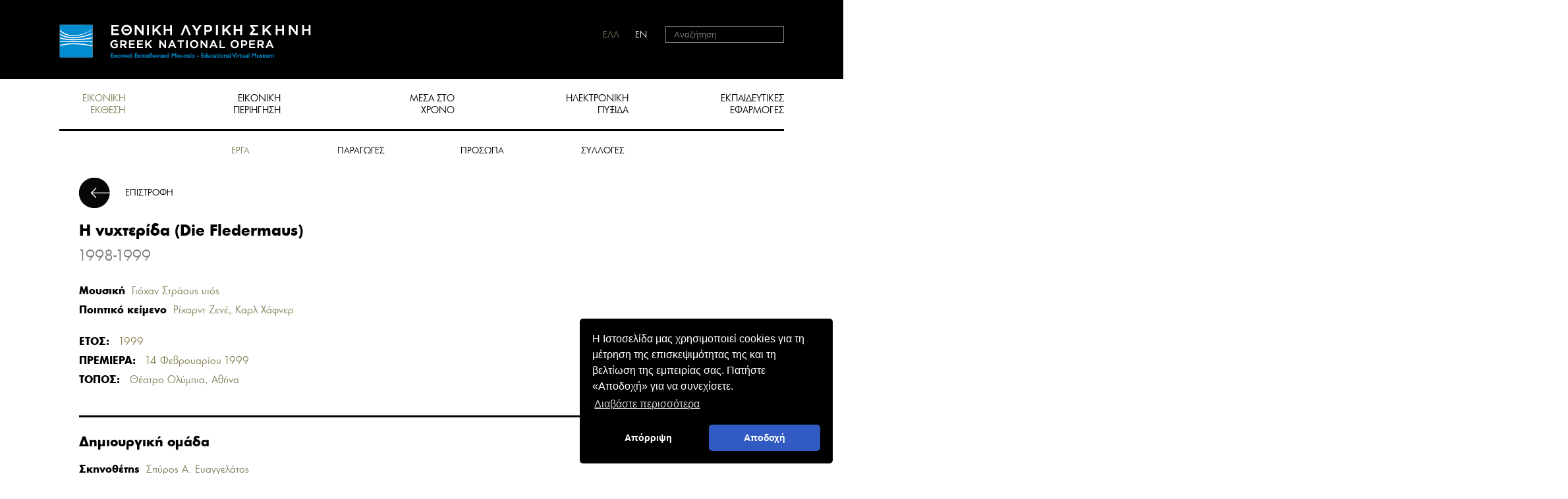

--- FILE ---
content_type: text/html; charset=utf-8
request_url: https://virtualmuseum.nationalopera.gr/el/eikoniki-ekthesi/erga/i-nyhterida-17203/i-nyhterida-1998-1999-20485/
body_size: 8998
content:

    <!DOCTYPE html>
<html xmlns="http://www.w3.org/1999/xhtml" xml:lang="el" lang="el">
 <head>
        
	    <meta name="viewport" content="width=device-width, initial-scale=1" />
        <meta charset="utf-8"/>
	 <title>Η νυχτερίδα - 1998-1999 - Εθνική Λυρική Σκηνή</title>
<meta name="description" content="">
<meta name="keywords" content="">
	 <link rel="stylesheet" href="/css/reset.css" media="all"/>
	 <link rel="stylesheet" href="/css/type.css" media="all"/>
	 <link rel="stylesheet" href="/css/layout.css" media="screen">
     <link rel="stylesheet" href="/css/layout-vsmall.css" media="screen and (max-width:391px)">
     <link rel="stylesheet" href="/css/layout-small.css" media="screen and (min-width:700px)">
	 <link rel="stylesheet" href="/css/layout-medium.css" media="screen and (min-width:900px)">
	 <link rel="stylesheet" href="/css/layout-large.css" media="screen and (min-width:1000px)">
	 <link rel="stylesheet" href="/css/layout-xlarge.css" media="screen and (min-width:1240px)">
	 <!-- custom fonts -->
	 <link rel="stylesheet" href="/css/fonts.css" media="screen">
	 <link rel="stylesheet" type="text/css" href="https://cdn.jsdelivr.net/npm/cookieconsent@3/build/cookieconsent.min.css" />
	 <script src="/scripts/prefix-free.js"></script>
     <script src="//ajax.googleapis.com/ajax/libs/jquery/1.10.2/jquery.min.js"></script>
	 <script src="/scripts/image-zoom.min.js"></script>
	 <script src="/scripts/html5shiv.js"></script>
 	
	 <meta name="google-site-verification" content="UDKaHl7zQDj5N8OEoN5r505Auxv757R4U8UUzMRDoqg" />
    
    
    <link rel="stylesheet" href="/css/magnific-popup.css">

   

    </head>
	


    

    <body class="inner">
        <header>

            <a class="top-logo no-text" href="/">
	HOME
	</a>
            <a href="#" class="nav-toggle no-text"><span></span><span></span><span></span></a>
            <nav class="main">
                <ul>
  <li><a href="/el/eikoniki-ekthesi/" class="current">ΕΙΚΟΝΙΚΗ<br/> ΕΚΘΕΣΗ</a></li>
  <li><a href="/el/eikoniki-periigisi/">ΕΙΚΟΝΙΚΗ<br/> ΠΕΡΙΗΓΗΣΗ</a></li>
  <li><a href="/el/mesa-sto-hrono/">ΜΕΣΑ ΣΤΟ<br/> ΧΡΟΝΟ</a></li>
  <li><a href="/el/ilektroniki-pyksida/">ΗΛΕΚΤΡΟΝΙΚΗ<br/> ΠΥΞΙΔΑ</a></li>
  <li><a href="/el/ekpaideytikes-efarmoges/">ΕΚΠΑΙΔΕΥΤΙΚΕΣ<br/> ΕΦΑΡΜΟΓΕΣ</a></li>
  <li><a href="/el/sholia-episkepton/">ΣΧΟΛΙΑ ΕΠΙΣΚΕΠΤΩΝ</a></li>
</ul>
            </nav>
            <ul class="additional-menu">
  <li class="language"><a href="javascript:void(0)" class="greek current">ΕΛΛ</a><a href="/en/virtual-exhibition/works/the-bat-17203/the-bat-1998-1999-20485/" class="english">EN</a></li>
  <li class="searchform large-only">
    <form id="searchform" method="GET" action="/el/anazitisi/"><label for="search" class="screenreader">search</label><input name="search" id="search" type="search" placeholder="Αναζήτηση"><button>Αναζήτηση</button></form>
  </li>
  <li class="large-only guest" style="white-space:nowrap!important;"><a href="#"></a></li>
</ul>
            <nav class="sub"><a href="/el/eikoniki-ekthesi/erga/" class="current">ΕΡΓΑ</a><a href="/el/eikoniki-ekthesi/paragoges/">ΠΑΡΑΓΩΓΕΣ</a><a href="/el/eikoniki-ekthesi/prosopa/">ΠΡΟΣΩΠΑ</a><a href="/el/eikoniki-ekthesi/sylloges/">ΣΥΛΛΟΓΕΣ</a></nav>

        </header>

        
     <main>
         <article class="results"><header><a href="#" class="back">ΕΠΙΣΤΡΟΦΗ</a><h3>Η νυχτερίδα (Die Fledermaus)</h3>
    <div class="date">1998-1999</div>
    <div class="field"><strong>Μουσική</strong><span><a href="/el/eikoniki-ekthesi/prosopa/straous-yios-giohan-1079/">Γιόχαν Στράους υιός</a></span></div>
    <div class="field"><strong>Ποιητικό κείμενο</strong><span><a href="/el/eikoniki-ekthesi/prosopa/zene-riharnt-1081/">Ρίχαρντ Ζενέ, </a><a href="/el/eikoniki-ekthesi/prosopa/hafner-karl-1103/">Καρλ Χάφνερ</a></span></div><br><div class="field"><strong>ΕΤΟΣ:
				</strong><span>1999</span></div>
    <div class="field"><strong>ΠΡΕΜΙΕΡΑ:
				</strong><span>14 Φεβρουαρίου 1999</span></div>
    <div class="field"><strong>ΤΟΠΟΣ:
				</strong><span><a href="/el/eikoniki-ekthesi/theatra/theatro-olympia-athina/">Θέατρο Ολύμπια, Αθήνα</a></span></div>
    <div class="details"></div></header><aside><h2>Δημιουργική ομάδα</h2>
    <div class="field"><strong>Σκηνοθέτης</strong><span><a href="/el/eikoniki-ekthesi/prosopa/eyaggelatos-spyros-1806/">Σπύρος Α. Ευαγγελάτος</a></span></div>
    <div class="field"><strong>Σκηνογράφος</strong><span><a href="/el/eikoniki-ekthesi/prosopa/ziakas-giorgos-449/">Γιώργος Ζιάκας</a></span></div>
    <div class="field"><strong>Ενδυματολόγος</strong><span><a href="/el/eikoniki-ekthesi/prosopa/ziakas-giorgos-449/">Γιώργος Ζιάκας</a></span></div>
    <div class="field"><strong>Χορογράφος</strong><span><a href="/el/eikoniki-ekthesi/prosopa/flery-papantonopoulos-giannis-2336/">Γιάννης Φλερύ (Παπαντωνόπουλος)</a></span></div><br><div class="field"><strong>Φωτιστής</strong><span><a href="/el/eikoniki-ekthesi/prosopa/theodoridis-giannis-2083/">Γιάννης Θεοδωρίδης, </a><a href="/el/eikoniki-ekthesi/prosopa/kontes-giannis-3509/">Γιάννης Κοντές</a></span></div>
    <div class="field"><strong>Μετάφραση λιμπρέτου στα ελληνικά</strong><span><a href="/el/eikoniki-ekthesi/prosopa/terzakis-aggelos-1125/">Άγγελος Τερζάκης</a></span></div></aside><aside><h2>Συντελεστές παραγωγής</h2>
    <div class="field"><strong>Αρχιμουσικός</strong><span><a href="/el/eikoniki-ekthesi/prosopa/trikolidis-karolos-2304/">Κάρολος Τρικολίδης, </a><a href="/el/eikoniki-ekthesi/prosopa/sabits-ntegian-3162/">Ντέγιαν Σάβιτς</a></span></div>
    <div class="field"><strong>Διευθυντής/τρια Χορωδίας</strong><span><a href="/el/eikoniki-ekthesi/prosopa/palamidi-fani-1948/">Φανή Παλαμίδη</a></span></div></aside><aside><h2>Ημερομηνίες παραστάσεων</h2>
    <div class="field"><span style="color:#000;">14, 16, 18, 19, 21, 23, 24, 25, 26 Φεβρουαρίου 1999</span></div></aside><aside><h2>Διανομή</h2>
    <table>
      <tbody></tbody>
    </table></aside></article>
        </main>



        <footer>
            <div class="financed-by">
                <p><img src="/images/financed-by.png" alt="European Union / Digital Greece / NSRF"/><a href="http://www.nationalopera.gr" target="_blank" title="Εθνική Λυρική Σκηνή"><img src="/media/1327/logo.png" src="/media/1327/logo.png" alt="logo"/></a></p>
            </div>
            <ul>
  <li><a href="/el/nea-anakoinoseis/">Νέα - Ανακοινώσεις</a><a href="/el/faqs/">FAQs</a></li>
  <li><a href="/el/oroi-kai-proypotheseis/">Όροι χρήσης και πολιτική απορρήτου</a><a href="/el/epikoinoniste-mazi-mas/">Επικοινωνήστε μαζί μας</a><a href="/el/syntelestes/">Συντελεστές</a></li>
</ul>
            <div class="social"><a target="_blank" href="http://https://www.facebook.com/GNOVirtualEducationalMuseum" class="facebook no-text">facebook</a><a target="_blank" href="http://twitter.com/nationalopera" class="twitter no-text">twitter</a><a target="_blank" href="http://www.youtube.com/channel/UCPGOKVaQ3jYky-PRjPEjmYA" class="youtube no-text">youtube</a><a target="_blank" href="http://" class="flickr no-text">flickr</a></div>
        </footer>

        <script src="/scripts/googlepaging.js"></script>
        <script src="/scripts/lyric.js"></script>
		<script src="https://cdn.jsdelivr.net/npm/cookieconsent@3/build/cookieconsent.min.js" data-cfasync="false"></script>
        <script src="/scripts/cookieconsent.js"></script>
		
     <script src="/scripts/magnific-popup.js"></script>
     <script src="/scripts/back-and-popup.js"></script> 


        <script type="text/javascript">

            $("input#search").keypress(function (event) {
                if (event.which == 13) {
                    event.preventDefault();
                    $("#searchform").submit();
                }
            });
	</script>
        <!--script src="//use.typekit.net/kkx6nuc.js"></script>
	<script>try{Typekit.load();}catch(e){}</script-->

     <!-- Global site tag (gtag.js) - Google Analytics -->
<script async src="https://www.googletagmanager.com/gtag/js?id=UA-72197209-1"></script>
<script>
  	window.dataLayer = window.dataLayer || [];
  	function gtag(){dataLayer.push(arguments);}
 	gtag('js', new Date());

  	gtag('config', 'UA-72197209-1');
</script>


    </body>




 

	
</html>		


--- FILE ---
content_type: text/css
request_url: https://virtualmuseum.nationalopera.gr/css/layout-small.css
body_size: 1166
content:
/*body:before{content:'small layout (700-900)';background-color:rgba(0,255,0,0.5);}*/

body > header .top-logo {
    height:41px/*46px*/;
    width:310px/*316px*/;
}

/*page specifics*/
.results .more {
    display: inline-block;
    margin-bottom: 15px;
    margin-top: 25px;
}

.log-book .announcements,
.log-book .banners{
    float: left;
    max-width: 420px;
    width: 49%;
}
.log-book .banners {margin-right: 2%;}

main{padding-bottom:200px;}
footer{height:200px;margin-top:-200px;}
footer ul{font-size:14px;}
footer ul li{display:inline-block;}
footer ul li:nth-child(1) a:last-child{padding-right:10px;}

footer ul li:nth-child(1) a:last-child:after{content:"";}


/*ADDITIONAL*/
.premier-items{padding-right:10px;}
.premier-items .item{
    width:32%;
    margin:0 2% 0 0;
    float:left;
    padding:10px;
    border:1px solid #ccc;
    margin-bottom:15px;
}
.premier-items .item:nth-child(2n){margin-right:2%;}
.premier-items .item:nth-child(2n+1){clear:none;}

.premier-items .item:nth-child(3n){margin-right:0;}
.premier-items .item:nth-child(3n+1){clear:left;}



/* EDITOR PROPERTIES - PLEASE DON'T DELETE THIS LINE TO AVOID DUPLICATE PROPERTIES */


--- FILE ---
content_type: application/javascript
request_url: https://virtualmuseum.nationalopera.gr/scripts/lyric.js
body_size: 5577
content:
$(function(){
    var nav = $('header nav:not(.sub)'),
        main = $('main'),
        $window = $(window),
        homepage = main.find('.home-gallery'),
        resizethrottle;
    
    $('.nav-toggle').on('click', function(e){
        e.preventDefault();
        //nav.toggleClass('open');
        nav.slideToggle(300);
    });
    
    $window.on('resize', function(){
        var contentHeight = main.height();
        nav.css('height',contentHeight + ((homepage.length)?0:65));
        if (homepage.length){
            clearTimeout(resizethrottle);
            resizethrottle = setTimeout(function(){
                homepage.css('height',contentHeight);
            },20);
        }
    }).on('load', function(){
        $window.trigger('resize');
    }).trigger('resize');
    
	/*handle filters*/
	if ($('form.filters').length){
		
		function applyFilter(e){
			var form = this.form,
				action = form.action,
				elements = $(form).find('input:checked:visible, select:visible');
			
			if (e.target.name == 'style'){
				if (window.location.search.indexOf('search') > -1){
					return applySearch.call(this,e);
				}
			}
			
			window.location.href = window.location.href.split('?')[0] + '?' + 
				elements.serialize();				
		}
		
		function applySearch(e){
			e.preventDefault();
			var form = this.form,
				elements = $(form).find('#searchtitle, input[name="style"]:checked');
			
			window.location.href = window.location.href.split('?')[0] + '?' +
				elements.serialize();
		}
		
		function applyNoExceptions(e){
			e.preventDefault();
			var form = this.form,
				elements = $(form).find('#searchtitle, input[name="style"]:checked, input:checked:visible, select:visible');
			
			elements = elements.not(function(idx, el){
				if (el.id === 'searchtitle' && el.value == '') {
					return true;
				} else{
					return false;
				}
			});
			
			window.location.href = window.location.href.split('?')[0] + '?' +
				elements.serialize();
		}
		
		
		$('form.filters:not(.no-exceptions)')
			.on('change', '[type="radio"],select', applyFilter)
			.on('click', '[type="submit"]', applySearch)
			.on('keypress', '#searchtitle', function(e){
				if (e.which == 13){
					applySearch.call(this,e);
				}
			});
		
		$('form.filters.no-exceptions')
			.on('change', '[type="radio"],select', applyNoExceptions)
			.on('click', '[type="submit"]', applyNoExceptions)
			.on('keypress', '#searchtitle', function(e){
				if (e.which == 13){
					applyNoExceptions.call(this,e);
				}
			});
		
	}
	
	
	/*handle homepage images*/
    if(homepage.length){
        var images = homepage.find('img'),
            bullets = jQuery(),
			autoSlideDelay = 5 * 1000; // 5 seconds
        
        images.each(function(){
            bullets = bullets.add($('<a>',{href:'#', 'class':'bullet'}));
        });
        bullets.prependTo( homepage.find('.paging') );
        
        homepage.on('click','.paging a', function(e){
            e.preventDefault();
            var self = $(this), next;
            
            if (self.is('.bullet') && !self.is('.selected')){
                next = images.eq( self.index() );
            } else if (self.is('.previous')){
                next = images.filter('.selected').prev('img');
                if (!next.length){next = images.last(); }
            } else if (self.is('.next')){
                next = images.filter('.selected').next('img');
                if (!next.length){next = images.first(); }
            }
            if (next){
                images.filter('.selected').removeClass('selected');
                next.addClass('selected');
                bullets.removeClass('selected').eq(images.index(next)).addClass('selected');
            }
            
        }).find('.paging a:first').click();
		
		$window.on('load', function(){
			setInterval(function(){
				homepage.find('.paging .next').trigger('click');
			}, autoSlideDelay)
		});
    }
    
	/*Handle QUIZ*/
	if ($('#questionaire').length > 0){
		// cache questions
		var questions = $('#questionaire li'),
			current = $();
		
		questions.find('input:radio').prop('checked',false)
		$('.control-button').on('click', function(e){
			e.preventDefault();
			
			// find next un-answered question
			var next = questions.filter(function() {
					return $(this).find('input:checked').length===0;
				}).first();
			
			if (next.length === 0){
				// if user answered all questions
				
				var count = questions.length,
					correct = questions.filter(function(){
						return $(this).find('.answers input:checked').data('correct') == true;
					}).length,
					percent = correct*100/count;
	   
				var result = $('#result'),
					countEl = result.find('.count'),
					score = result.find('.score-value');
				
				countEl.text(correct);
				score.text(percent.toFixed(0));
				result.fadeIn();
				
				return;
			}
			
			if (next[0] === current[0]){
				// if user has not answered current question
				// do nothing
			} else {
				// if exists a next unanswered question
				if (current.length > 0) {
					// fade out the current answered one
					current.fadeOut('fast',function() {
						// and when faded-out set the current question
						// and show it
						current = next;
						current.fadeIn();
					});
				} else {
					// if current does not exist
					//  it means that we are at the first question
					current = next;
					current.fadeIn('fast');
				}
			}
		}).trigger('click');    
		// trigger the start of the questionaire.
	}
	
	
	/*Initiate paging if applicable*/
	$.fn.googlePaging && $('.paging_cell').googlePaging();
});